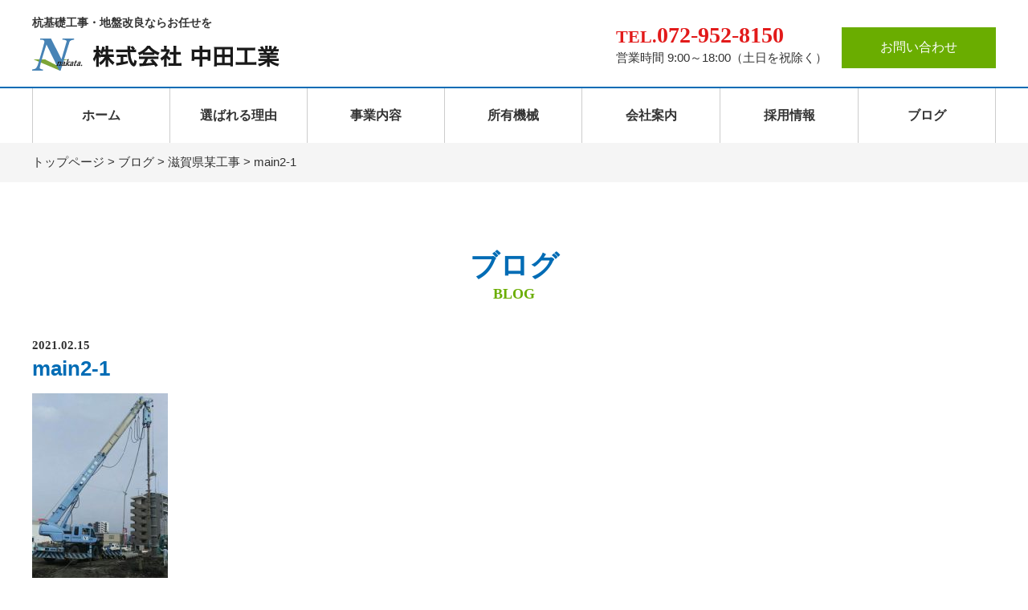

--- FILE ---
content_type: text/html; charset=UTF-8
request_url: https://nakatakogyo.com/2017/06/1361/main2-1-2/
body_size: 68342
content:
<!DOCTYPE html>
<html lang="ja">
<head>
	<meta charset="UTF-8">
	
	
		<!-- All in One SEO 4.2.7.1 - aioseo.com -->
		<title>main2-1 | 株式会社 中田工業</title>
		<meta name="robots" content="max-image-preview:large" />
		<link rel="canonical" href="https://nakatakogyo.com/2017/06/1361/main2-1-2/" />
		<meta name="generator" content="All in One SEO (AIOSEO) 4.2.7.1 " />
		<meta property="og:locale" content="ja_JP" />
		<meta property="og:site_name" content="株式会社 中田工業 | 杭基礎工事・地盤改良ならお任せを" />
		<meta property="og:type" content="article" />
		<meta property="og:title" content="main2-1 | 株式会社 中田工業" />
		<meta property="og:url" content="https://nakatakogyo.com/2017/06/1361/main2-1-2/" />
		<meta property="og:image" content="https://nakatakogyo.com/wp-content/uploads/2020/09/top_logo.png" />
		<meta property="og:image:secure_url" content="https://nakatakogyo.com/wp-content/uploads/2020/09/top_logo.png" />
		<meta property="article:published_time" content="2021-02-15T01:14:39+00:00" />
		<meta property="article:modified_time" content="2021-02-15T01:14:39+00:00" />
		<meta name="twitter:card" content="summary" />
		<meta name="twitter:title" content="main2-1 | 株式会社 中田工業" />
		<meta name="twitter:image" content="https://nakatakogyo.com/wp-content/uploads/2020/09/top_logo.png" />
		<script type="application/ld+json" class="aioseo-schema">
			{"@context":"https:\/\/schema.org","@graph":[{"@type":"BreadcrumbList","@id":"https:\/\/nakatakogyo.com\/2017\/06\/1361\/main2-1-2\/#breadcrumblist","itemListElement":[{"@type":"ListItem","@id":"https:\/\/nakatakogyo.com\/#listItem","position":1,"item":{"@type":"WebPage","@id":"https:\/\/nakatakogyo.com\/","name":"\u30db\u30fc\u30e0","description":"\u676d\u57fa\u790e\u5de5\u4e8b\u30fb\u5730\u76e4\u6539\u826f\u306a\u3089\u304a\u4efb\u305b\u3092","url":"https:\/\/nakatakogyo.com\/"},"nextItem":"https:\/\/nakatakogyo.com\/2017\/06\/1361\/main2-1-2\/#listItem"},{"@type":"ListItem","@id":"https:\/\/nakatakogyo.com\/2017\/06\/1361\/main2-1-2\/#listItem","position":2,"item":{"@type":"WebPage","@id":"https:\/\/nakatakogyo.com\/2017\/06\/1361\/main2-1-2\/","name":"main2-1","url":"https:\/\/nakatakogyo.com\/2017\/06\/1361\/main2-1-2\/"},"previousItem":"https:\/\/nakatakogyo.com\/#listItem"}]},{"@type":"ItemPage","@id":"https:\/\/nakatakogyo.com\/2017\/06\/1361\/main2-1-2\/#itempage","url":"https:\/\/nakatakogyo.com\/2017\/06\/1361\/main2-1-2\/","name":"main2-1 | \u682a\u5f0f\u4f1a\u793e \u4e2d\u7530\u5de5\u696d","inLanguage":"ja","isPartOf":{"@id":"https:\/\/nakatakogyo.com\/#website"},"breadcrumb":{"@id":"https:\/\/nakatakogyo.com\/2017\/06\/1361\/main2-1-2\/#breadcrumblist"},"author":"https:\/\/nakatakogyo.com\/author\/nkt_admin\/#author","creator":"https:\/\/nakatakogyo.com\/author\/nkt_admin\/#author","datePublished":"2021-02-15T01:14:39+09:00","dateModified":"2021-02-15T01:14:39+09:00"},{"@type":"Organization","@id":"https:\/\/nakatakogyo.com\/#organization","name":"\u682a\u5f0f\u4f1a\u793e \u4e2d\u7530\u5de5\u696d","url":"https:\/\/nakatakogyo.com\/","logo":{"@type":"ImageObject","url":"https:\/\/nakatakogyo.com\/wp-content\/uploads\/2020\/09\/top_logo.png","@id":"https:\/\/nakatakogyo.com\/#organizationLogo","width":308,"height":40},"image":{"@id":"https:\/\/nakatakogyo.com\/#organizationLogo"}},{"@type":"WebSite","@id":"https:\/\/nakatakogyo.com\/#website","url":"https:\/\/nakatakogyo.com\/","name":"\u682a\u5f0f\u4f1a\u793e \u4e2d\u7530\u5de5\u696d","description":"\u676d\u57fa\u790e\u5de5\u4e8b\u30fb\u5730\u76e4\u6539\u826f\u306a\u3089\u304a\u4efb\u305b\u3092","inLanguage":"ja","publisher":{"@id":"https:\/\/nakatakogyo.com\/#organization"}}]}
		</script>
		<!-- All in One SEO -->

<script type="text/javascript">
window._wpemojiSettings = {"baseUrl":"https:\/\/s.w.org\/images\/core\/emoji\/14.0.0\/72x72\/","ext":".png","svgUrl":"https:\/\/s.w.org\/images\/core\/emoji\/14.0.0\/svg\/","svgExt":".svg","source":{"concatemoji":"https:\/\/nakatakogyo.com\/wp-includes\/js\/wp-emoji-release.min.js?ver=6.1.9"}};
/*! This file is auto-generated */
!function(e,a,t){var n,r,o,i=a.createElement("canvas"),p=i.getContext&&i.getContext("2d");function s(e,t){var a=String.fromCharCode,e=(p.clearRect(0,0,i.width,i.height),p.fillText(a.apply(this,e),0,0),i.toDataURL());return p.clearRect(0,0,i.width,i.height),p.fillText(a.apply(this,t),0,0),e===i.toDataURL()}function c(e){var t=a.createElement("script");t.src=e,t.defer=t.type="text/javascript",a.getElementsByTagName("head")[0].appendChild(t)}for(o=Array("flag","emoji"),t.supports={everything:!0,everythingExceptFlag:!0},r=0;r<o.length;r++)t.supports[o[r]]=function(e){if(p&&p.fillText)switch(p.textBaseline="top",p.font="600 32px Arial",e){case"flag":return s([127987,65039,8205,9895,65039],[127987,65039,8203,9895,65039])?!1:!s([55356,56826,55356,56819],[55356,56826,8203,55356,56819])&&!s([55356,57332,56128,56423,56128,56418,56128,56421,56128,56430,56128,56423,56128,56447],[55356,57332,8203,56128,56423,8203,56128,56418,8203,56128,56421,8203,56128,56430,8203,56128,56423,8203,56128,56447]);case"emoji":return!s([129777,127995,8205,129778,127999],[129777,127995,8203,129778,127999])}return!1}(o[r]),t.supports.everything=t.supports.everything&&t.supports[o[r]],"flag"!==o[r]&&(t.supports.everythingExceptFlag=t.supports.everythingExceptFlag&&t.supports[o[r]]);t.supports.everythingExceptFlag=t.supports.everythingExceptFlag&&!t.supports.flag,t.DOMReady=!1,t.readyCallback=function(){t.DOMReady=!0},t.supports.everything||(n=function(){t.readyCallback()},a.addEventListener?(a.addEventListener("DOMContentLoaded",n,!1),e.addEventListener("load",n,!1)):(e.attachEvent("onload",n),a.attachEvent("onreadystatechange",function(){"complete"===a.readyState&&t.readyCallback()})),(e=t.source||{}).concatemoji?c(e.concatemoji):e.wpemoji&&e.twemoji&&(c(e.twemoji),c(e.wpemoji)))}(window,document,window._wpemojiSettings);
</script>
<style type="text/css">
img.wp-smiley,
img.emoji {
	display: inline !important;
	border: none !important;
	box-shadow: none !important;
	height: 1em !important;
	width: 1em !important;
	margin: 0 0.07em !important;
	vertical-align: -0.1em !important;
	background: none !important;
	padding: 0 !important;
}
</style>
	<link rel='stylesheet' id='wp-block-library-css' href='https://nakatakogyo.com/wp-includes/css/dist/block-library/style.min.css?ver=6.1.9' type='text/css' media='all' />
<link rel='stylesheet' id='classic-theme-styles-css' href='https://nakatakogyo.com/wp-includes/css/classic-themes.min.css?ver=1' type='text/css' media='all' />
<style id='global-styles-inline-css' type='text/css'>
body{--wp--preset--color--black: #000000;--wp--preset--color--cyan-bluish-gray: #abb8c3;--wp--preset--color--white: #ffffff;--wp--preset--color--pale-pink: #f78da7;--wp--preset--color--vivid-red: #cf2e2e;--wp--preset--color--luminous-vivid-orange: #ff6900;--wp--preset--color--luminous-vivid-amber: #fcb900;--wp--preset--color--light-green-cyan: #7bdcb5;--wp--preset--color--vivid-green-cyan: #00d084;--wp--preset--color--pale-cyan-blue: #8ed1fc;--wp--preset--color--vivid-cyan-blue: #0693e3;--wp--preset--color--vivid-purple: #9b51e0;--wp--preset--gradient--vivid-cyan-blue-to-vivid-purple: linear-gradient(135deg,rgba(6,147,227,1) 0%,rgb(155,81,224) 100%);--wp--preset--gradient--light-green-cyan-to-vivid-green-cyan: linear-gradient(135deg,rgb(122,220,180) 0%,rgb(0,208,130) 100%);--wp--preset--gradient--luminous-vivid-amber-to-luminous-vivid-orange: linear-gradient(135deg,rgba(252,185,0,1) 0%,rgba(255,105,0,1) 100%);--wp--preset--gradient--luminous-vivid-orange-to-vivid-red: linear-gradient(135deg,rgba(255,105,0,1) 0%,rgb(207,46,46) 100%);--wp--preset--gradient--very-light-gray-to-cyan-bluish-gray: linear-gradient(135deg,rgb(238,238,238) 0%,rgb(169,184,195) 100%);--wp--preset--gradient--cool-to-warm-spectrum: linear-gradient(135deg,rgb(74,234,220) 0%,rgb(151,120,209) 20%,rgb(207,42,186) 40%,rgb(238,44,130) 60%,rgb(251,105,98) 80%,rgb(254,248,76) 100%);--wp--preset--gradient--blush-light-purple: linear-gradient(135deg,rgb(255,206,236) 0%,rgb(152,150,240) 100%);--wp--preset--gradient--blush-bordeaux: linear-gradient(135deg,rgb(254,205,165) 0%,rgb(254,45,45) 50%,rgb(107,0,62) 100%);--wp--preset--gradient--luminous-dusk: linear-gradient(135deg,rgb(255,203,112) 0%,rgb(199,81,192) 50%,rgb(65,88,208) 100%);--wp--preset--gradient--pale-ocean: linear-gradient(135deg,rgb(255,245,203) 0%,rgb(182,227,212) 50%,rgb(51,167,181) 100%);--wp--preset--gradient--electric-grass: linear-gradient(135deg,rgb(202,248,128) 0%,rgb(113,206,126) 100%);--wp--preset--gradient--midnight: linear-gradient(135deg,rgb(2,3,129) 0%,rgb(40,116,252) 100%);--wp--preset--duotone--dark-grayscale: url('#wp-duotone-dark-grayscale');--wp--preset--duotone--grayscale: url('#wp-duotone-grayscale');--wp--preset--duotone--purple-yellow: url('#wp-duotone-purple-yellow');--wp--preset--duotone--blue-red: url('#wp-duotone-blue-red');--wp--preset--duotone--midnight: url('#wp-duotone-midnight');--wp--preset--duotone--magenta-yellow: url('#wp-duotone-magenta-yellow');--wp--preset--duotone--purple-green: url('#wp-duotone-purple-green');--wp--preset--duotone--blue-orange: url('#wp-duotone-blue-orange');--wp--preset--font-size--small: 13px;--wp--preset--font-size--medium: 20px;--wp--preset--font-size--large: 36px;--wp--preset--font-size--x-large: 42px;--wp--preset--spacing--20: 0.44rem;--wp--preset--spacing--30: 0.67rem;--wp--preset--spacing--40: 1rem;--wp--preset--spacing--50: 1.5rem;--wp--preset--spacing--60: 2.25rem;--wp--preset--spacing--70: 3.38rem;--wp--preset--spacing--80: 5.06rem;}:where(.is-layout-flex){gap: 0.5em;}body .is-layout-flow > .alignleft{float: left;margin-inline-start: 0;margin-inline-end: 2em;}body .is-layout-flow > .alignright{float: right;margin-inline-start: 2em;margin-inline-end: 0;}body .is-layout-flow > .aligncenter{margin-left: auto !important;margin-right: auto !important;}body .is-layout-constrained > .alignleft{float: left;margin-inline-start: 0;margin-inline-end: 2em;}body .is-layout-constrained > .alignright{float: right;margin-inline-start: 2em;margin-inline-end: 0;}body .is-layout-constrained > .aligncenter{margin-left: auto !important;margin-right: auto !important;}body .is-layout-constrained > :where(:not(.alignleft):not(.alignright):not(.alignfull)){max-width: var(--wp--style--global--content-size);margin-left: auto !important;margin-right: auto !important;}body .is-layout-constrained > .alignwide{max-width: var(--wp--style--global--wide-size);}body .is-layout-flex{display: flex;}body .is-layout-flex{flex-wrap: wrap;align-items: center;}body .is-layout-flex > *{margin: 0;}:where(.wp-block-columns.is-layout-flex){gap: 2em;}.has-black-color{color: var(--wp--preset--color--black) !important;}.has-cyan-bluish-gray-color{color: var(--wp--preset--color--cyan-bluish-gray) !important;}.has-white-color{color: var(--wp--preset--color--white) !important;}.has-pale-pink-color{color: var(--wp--preset--color--pale-pink) !important;}.has-vivid-red-color{color: var(--wp--preset--color--vivid-red) !important;}.has-luminous-vivid-orange-color{color: var(--wp--preset--color--luminous-vivid-orange) !important;}.has-luminous-vivid-amber-color{color: var(--wp--preset--color--luminous-vivid-amber) !important;}.has-light-green-cyan-color{color: var(--wp--preset--color--light-green-cyan) !important;}.has-vivid-green-cyan-color{color: var(--wp--preset--color--vivid-green-cyan) !important;}.has-pale-cyan-blue-color{color: var(--wp--preset--color--pale-cyan-blue) !important;}.has-vivid-cyan-blue-color{color: var(--wp--preset--color--vivid-cyan-blue) !important;}.has-vivid-purple-color{color: var(--wp--preset--color--vivid-purple) !important;}.has-black-background-color{background-color: var(--wp--preset--color--black) !important;}.has-cyan-bluish-gray-background-color{background-color: var(--wp--preset--color--cyan-bluish-gray) !important;}.has-white-background-color{background-color: var(--wp--preset--color--white) !important;}.has-pale-pink-background-color{background-color: var(--wp--preset--color--pale-pink) !important;}.has-vivid-red-background-color{background-color: var(--wp--preset--color--vivid-red) !important;}.has-luminous-vivid-orange-background-color{background-color: var(--wp--preset--color--luminous-vivid-orange) !important;}.has-luminous-vivid-amber-background-color{background-color: var(--wp--preset--color--luminous-vivid-amber) !important;}.has-light-green-cyan-background-color{background-color: var(--wp--preset--color--light-green-cyan) !important;}.has-vivid-green-cyan-background-color{background-color: var(--wp--preset--color--vivid-green-cyan) !important;}.has-pale-cyan-blue-background-color{background-color: var(--wp--preset--color--pale-cyan-blue) !important;}.has-vivid-cyan-blue-background-color{background-color: var(--wp--preset--color--vivid-cyan-blue) !important;}.has-vivid-purple-background-color{background-color: var(--wp--preset--color--vivid-purple) !important;}.has-black-border-color{border-color: var(--wp--preset--color--black) !important;}.has-cyan-bluish-gray-border-color{border-color: var(--wp--preset--color--cyan-bluish-gray) !important;}.has-white-border-color{border-color: var(--wp--preset--color--white) !important;}.has-pale-pink-border-color{border-color: var(--wp--preset--color--pale-pink) !important;}.has-vivid-red-border-color{border-color: var(--wp--preset--color--vivid-red) !important;}.has-luminous-vivid-orange-border-color{border-color: var(--wp--preset--color--luminous-vivid-orange) !important;}.has-luminous-vivid-amber-border-color{border-color: var(--wp--preset--color--luminous-vivid-amber) !important;}.has-light-green-cyan-border-color{border-color: var(--wp--preset--color--light-green-cyan) !important;}.has-vivid-green-cyan-border-color{border-color: var(--wp--preset--color--vivid-green-cyan) !important;}.has-pale-cyan-blue-border-color{border-color: var(--wp--preset--color--pale-cyan-blue) !important;}.has-vivid-cyan-blue-border-color{border-color: var(--wp--preset--color--vivid-cyan-blue) !important;}.has-vivid-purple-border-color{border-color: var(--wp--preset--color--vivid-purple) !important;}.has-vivid-cyan-blue-to-vivid-purple-gradient-background{background: var(--wp--preset--gradient--vivid-cyan-blue-to-vivid-purple) !important;}.has-light-green-cyan-to-vivid-green-cyan-gradient-background{background: var(--wp--preset--gradient--light-green-cyan-to-vivid-green-cyan) !important;}.has-luminous-vivid-amber-to-luminous-vivid-orange-gradient-background{background: var(--wp--preset--gradient--luminous-vivid-amber-to-luminous-vivid-orange) !important;}.has-luminous-vivid-orange-to-vivid-red-gradient-background{background: var(--wp--preset--gradient--luminous-vivid-orange-to-vivid-red) !important;}.has-very-light-gray-to-cyan-bluish-gray-gradient-background{background: var(--wp--preset--gradient--very-light-gray-to-cyan-bluish-gray) !important;}.has-cool-to-warm-spectrum-gradient-background{background: var(--wp--preset--gradient--cool-to-warm-spectrum) !important;}.has-blush-light-purple-gradient-background{background: var(--wp--preset--gradient--blush-light-purple) !important;}.has-blush-bordeaux-gradient-background{background: var(--wp--preset--gradient--blush-bordeaux) !important;}.has-luminous-dusk-gradient-background{background: var(--wp--preset--gradient--luminous-dusk) !important;}.has-pale-ocean-gradient-background{background: var(--wp--preset--gradient--pale-ocean) !important;}.has-electric-grass-gradient-background{background: var(--wp--preset--gradient--electric-grass) !important;}.has-midnight-gradient-background{background: var(--wp--preset--gradient--midnight) !important;}.has-small-font-size{font-size: var(--wp--preset--font-size--small) !important;}.has-medium-font-size{font-size: var(--wp--preset--font-size--medium) !important;}.has-large-font-size{font-size: var(--wp--preset--font-size--large) !important;}.has-x-large-font-size{font-size: var(--wp--preset--font-size--x-large) !important;}
.wp-block-navigation a:where(:not(.wp-element-button)){color: inherit;}
:where(.wp-block-columns.is-layout-flex){gap: 2em;}
.wp-block-pullquote{font-size: 1.5em;line-height: 1.6;}
</style>
<link rel='stylesheet' id='responsive-lightbox-nivo-css' href='https://nakatakogyo.com/wp-content/plugins/responsive-lightbox/assets/nivo/nivo-lightbox.min.css?ver=2.4.2' type='text/css' media='all' />
<link rel='stylesheet' id='responsive-lightbox-nivo-default-css' href='https://nakatakogyo.com/wp-content/plugins/responsive-lightbox/assets/nivo/themes/default/default.css?ver=2.4.2' type='text/css' media='all' />
<link rel='stylesheet' id='wp-pagenavi-css' href='https://nakatakogyo.com/wp-content/plugins/wp-pagenavi/pagenavi-css.css?ver=2.70' type='text/css' media='all' />
<link rel='stylesheet' id='style-base-css' href='https://nakatakogyo.com/wp-content/themes/kous/style.css?ver=6.1.9' type='text/css' media='all' />
<link rel='stylesheet' id='style-pure-css' href='https://nakatakogyo.com/wp-content/themes/kous/css/pure-min.css?ver=6.1.9' type='text/css' media='all' />
<link rel='stylesheet' id='style-font-css' href='https://nakatakogyo.com/wp-content/themes/kous/css/font-awesome.min.css?ver=6.1.9' type='text/css' media='all' />
<link rel='stylesheet' id='style-common-css' href='https://nakatakogyo.com/wp-content/themes/kous/css/add/common.css?ver=6.1.9' type='text/css' media='all' />
<link rel='stylesheet' id='style-page-css' href='https://nakatakogyo.com/wp-content/themes/kous/css/add/page.css?ver=6.1.9' type='text/css' media='all' />
<link rel='stylesheet' id='style-pc-css' href='https://nakatakogyo.com/wp-content/themes/kous/css/add/pc.css?ver=6.1.9' type='text/css' media='all' />
<link rel='stylesheet' id='sitemaker-page-css' href='https://nakatakogyo.com/wp-content/plugins/sitemaker/css/sitemaker-page.css?ver=1599613055' type='text/css' media='all' />
<script type='text/javascript' src='https://nakatakogyo.com/wp-includes/js/jquery/jquery.min.js?ver=3.6.1' id='jquery-core-js'></script>
<script type='text/javascript' src='https://nakatakogyo.com/wp-includes/js/jquery/jquery-migrate.min.js?ver=3.3.2' id='jquery-migrate-js'></script>
<script type='text/javascript' src='https://nakatakogyo.com/wp-content/plugins/responsive-lightbox/assets/nivo/nivo-lightbox.min.js?ver=2.4.2' id='responsive-lightbox-nivo-js'></script>
<script type='text/javascript' src='https://nakatakogyo.com/wp-includes/js/underscore.min.js?ver=1.13.4' id='underscore-js'></script>
<script type='text/javascript' src='https://nakatakogyo.com/wp-content/plugins/responsive-lightbox/assets/infinitescroll/infinite-scroll.pkgd.min.js?ver=6.1.9' id='responsive-lightbox-infinite-scroll-js'></script>
<script type='text/javascript' id='responsive-lightbox-js-extra'>
/* <![CDATA[ */
var rlArgs = {"script":"nivo","selector":"lightbox","customEvents":"","activeGalleries":"1","effect":"fade","clickOverlayToClose":"1","keyboardNav":"1","errorMessage":"The requested content cannot be loaded. Please try again later.","woocommerce_gallery":"0","ajaxurl":"https:\/\/nakatakogyo.com\/wp-admin\/admin-ajax.php","nonce":"e45f962bf3","preview":"false","postId":"1423","scriptExtension":""};
/* ]]> */
</script>
<script type='text/javascript' src='https://nakatakogyo.com/wp-content/plugins/responsive-lightbox/js/front.js?ver=2.4.2' id='responsive-lightbox-js'></script>
<script type='text/javascript' src='https://nakatakogyo.com/wp-content/themes/kous/js/jquery-1.12.0.min.js?ver=6.1.9' id='script-jquery-js'></script>
<script type='text/javascript' src='https://nakatakogyo.com/wp-content/themes/kous/js/common.js?ver=6.1.9' id='script-common-js'></script>
<link rel="https://api.w.org/" href="https://nakatakogyo.com/wp-json/" /><link rel="alternate" type="application/json" href="https://nakatakogyo.com/wp-json/wp/v2/media/1423" /><link rel="EditURI" type="application/rsd+xml" title="RSD" href="https://nakatakogyo.com/xmlrpc.php?rsd" />
<link rel="wlwmanifest" type="application/wlwmanifest+xml" href="https://nakatakogyo.com/wp-includes/wlwmanifest.xml" />
<meta name="generator" content="WordPress 6.1.9" />
<link rel='shortlink' href='https://nakatakogyo.com/?p=1423' />
<link rel="alternate" type="application/json+oembed" href="https://nakatakogyo.com/wp-json/oembed/1.0/embed?url=https%3A%2F%2Fnakatakogyo.com%2F2017%2F06%2F1361%2Fmain2-1-2%2F" />
<link rel="alternate" type="text/xml+oembed" href="https://nakatakogyo.com/wp-json/oembed/1.0/embed?url=https%3A%2F%2Fnakatakogyo.com%2F2017%2F06%2F1361%2Fmain2-1-2%2F&#038;format=xml" />

    <meta http-equiv="X-UA-Compatible" content="IE=edge">

    <meta name="viewport" content="width=device-width, initial-scale=1">

    <!--[if lte IE 8]>

        <link rel="stylesheet" href="https://unpkg.com/purecss@1.0.0/build/grids-responsive-old-ie-min.css">

    <![endif]-->

    <!--[if gt IE 8]><!-->

        <link rel="stylesheet" href="https://unpkg.com/purecss@1.0.0/build/grids-responsive-min.css">

    <!--<![endif]-->


<script>
  (function(i,s,o,g,r,a,m){i['GoogleAnalyticsObject']=r;i[r]=i[r]||function(){
  (i[r].q=i[r].q||[]).push(arguments)},i[r].l=1*new Date();a=s.createElement(o),
  m=s.getElementsByTagName(o)[0];a.async=1;a.src=g;m.parentNode.insertBefore(a,m)
  })(window,document,'script','https://www.google-analytics.com/analytics.js','ga');

  ga('create', 'UA-81182861-1', 'auto');
  ga('send', 'pageview');

</script>
<link rel="icon" href="https://nakatakogyo.com/wp-content/uploads/2020/11/cropped-favicon-32x32.png" sizes="32x32" />
<link rel="icon" href="https://nakatakogyo.com/wp-content/uploads/2020/11/cropped-favicon-192x192.png" sizes="192x192" />
<link rel="apple-touch-icon" href="https://nakatakogyo.com/wp-content/uploads/2020/11/cropped-favicon-180x180.png" />
<meta name="msapplication-TileImage" content="https://nakatakogyo.com/wp-content/uploads/2020/11/cropped-favicon-270x270.png" />
		<style type="text/css" id="wp-custom-css">
			/*******全体 ここから********/

/* 828px時のheaderのmargin止め */
#header {
    margin-top: 0 !important;
}

#pageVisual {
    position: relative;
    height: 0;
    padding-top: 18.75%;
}

/* #pageVisual::before{
    display: flex;
    align-items: center;
    position: absolute;
    content: "選ばれる理由";
    top: 50%;
    left: 30%;
    transform: translate(-50%, -50%);
    font-size: 2rem;
    font-weight: bold;
    background: url(http://nakatakogyo.com/wp-content/uploads/2020/11/cropped-favicon.png)no-repeat;
    background-position: 0 5%;
    background-size: 15%;
    max-width: 100%;
    max-height: 100%;
    width: 50%;
    height: 100%;
    text-shadow: 1px 1px 10px #fff,-1px -1px 10px #fff;
} */

/* #pageVisual::before{
    display: flex;
    align-items: center;
    position: absolute;
    content: "選ばれる理由";
    top: 50%;
    left: 0;
    transform: translateY(-50%);
    font-size: 2rem;
    font-weight: bold;
    background: url(http://nakatakogyo.com/wp-content/uploads/2020/11/cropped-favicon.png)no-repeat;
    background-position: 0 5%;
    background-size: 20%;
    max-width: 500px;
    max-height: 100%;
    width: 50%;
    height: 100%;
    text-shadow: 1px 1px 10px #fff,-1px -1px 10px #fff;
    background-color: #006cb5;
    text-align: center;
} */

    {}

/* ここまで */

/* h1（見出し）ここから */
#main h1 {
    display: block;
    font-size: 3.6rem;
    text-align: center;
    /*  margin-bottom: 70px; */
    color: #006cb5;
}

#main h1 small {
    display: block;
    font-size: 1.8rem;
    color: #6aad00;
    font-weight: bold;
    text-transform: uppercase;
    margin-bottom: 40px;
    font-family: "游ゴシック";
}

/* h1（見出し）ここまで */

/* h2見出し（トップ以外）ここから*/


#main h2.title1 {
    font-size: 2.3rem;
    border-bottom: solid #006cb5;
    padding-bottom: 5px;
}

/* 子ページh2見出し */
/* #message #main h2:first-of-type,
#outline #main h2:first-of-type,
#access #main h2:first-of-type,
#personality #main h2:first-of-type,
#staff #main h2:first-of-type,
#requirements #main h2:first-of-type,
#entry h2:first-of-type{
    font-size: 2.2rem;
    border-bottom:solid #006cb5;
    padding-bottom:10px;
} */


/* カテゴリー */
.sm_pagemenu1 {
    background: #d9ecf9;
}

.sm_pagemenu1 li.on {
    color: #006cb5;
}

@media (min-width: 769px) {

    #message .sm_pagemenu1,
    #outline .sm_pagemenu1,
    #access .sm_pagemenu1 {
        padding: 1.5rem;
    }

    #message .sm_pagemenu1 li:first-of-type,
    #outline .sm_pagemenu1 li:first-of-type,
    #access .sm_pagemenu1 li:first-of-type {
        padding: .1rem 2rem .1rem 4rem;
    }

    #message .sm_pagemenu1 li:nth-of-type(2),
    #outline .sm_pagemenu1 li:nth-of-type(2),
    #access .sm_pagemenu1 li:nth-of-type(2) {
        padding: .1rem 2.3rem;
    }

    #message .sm_pagemenu1 li:nth-of-type(3),
    #outline .sm_pagemenu1 li:nth-of-type(3),
    #access .sm_pagemenu1 li:nth-of-type(3) {
        padding: .1rem 2rem;
    }
}


/* 画像の余白消し */
figure {
    margin-left: 0;
    margin-right: 0;
    margin-top: 0;
}

/* gNavi設定 */
/* gNaviお問い合わせ設定 */
#gNavi ul li:last-of-type {
    display: none;
}

#gNavi ul li:nth-of-type(7) {
    border-right: 1px solid #cccccc;
}

/* gNavi太字 */
#gNavi ul li,
.menu-footermenu-container {
    font-weight: bold;
}

/* gNavi点線消し */
@media(max-width:828px) {
    #gNavi ul li:last-of-type {
        border: none;
        display: block;
    }
}

/*左右動くバナー直し*/
#topSlide {
    width: 100%;
}

#pageVisual {
    width: 100%;
}

/* ヘッダーフッター */
#header .wrap1 ul li:first-of-type,
#footer .wrap2 .inner2 ul li:first-of-type {
    font-size: 2.8rem;
    line-height: 1;
}

#header .wrap1 ul li:first-of-type small,
#footer .wrap2 .inner2 ul li:first-of-type small {
    font-size: 2.2rem;
}

#header .wrap1 ul li:first-of-type,
#footer .wrap2 .inner2 ul li:first-of-type {
    font-weight: bold;
    font-family: "游ゴシック";
    color: #e21a1a;
}

#gNavi,
#footer {
    border-top: solid 2px #006cb5;
}

/* 全ページのコンタクトブロック */
/* パソコン版の時 */
@media(min-width: 829px) {
    .contact-block {
        max-width: 870px;
        width: 100%;
        padding: 0;
        margin: auto;
    }

    #home #main .contact-block {
        max-width: 870px;
        width: 100%;
    }

    .contact-block h3 {
        font-size: 2.4rem;
        line-height: 1;
        margin: 3.1rem 4rem 2.4rem;
    }

    .contact-block .number {
        font-size: 3.8rem;
        line-height: 1;
        margin-left: 1rem;
    }

    .contact-block .number+p {
        margin-left: 4rem;
        font-size: 1.5rem;
    }

    .contact-block .wp-block-column:not(:first-child) {
        margin-left: 4.2rem;
        text-align: right;
    }

    .contact-block .wp-block-columns {
        margin: 0 4rem 1.7rem 4.1rem;
    }

    .contact-block .contact-img a {
        margin-left: auto;
    }
}

/* ここまで  */

/* タブレット版の時 */
@media(max-width: 828px) {
    .contact-block {
        padding: 1rem;
    }

    #home #main .contact-block {
        margin-left: 15px;
        margin-right: 15px;
    }

    .contact-block .number {
        font-size: 3.8rem;
    }

    .contact-block .number+p {
        font-size: 1.5rem;
        margin-left: 2rem;
        margin-bottom: 1rem;
    }

    .contact-block .number,
    .contact-block .number+p {
        text-align: center;
    }

    .contact-block h3 {
        font-size: 2.4rem;
        margin-bottom: 1rem;
    }

    .contact-block .wp-block-columns {
        margin: 0;
    }

    .contact-block .contact-img a {
        margin: auto;
    }
}

/* ここまで  */

/* スマホ版の時 */
@media(max-width: 375px) {
    .contact-block h3 {
        font-size: 2rem;
    }

    .contact-block .wp-block-column+.wp-block-column {
        margin-top: 0;
    }

    .contact-block h3,
    .contact-block .number+p {
        margin-bottom: 1rem;
    }
}

/* ここまで  */

/* 全体的な設定 */
.contact-block {
    border: #dddddd solid 2px;
    font-family: "游ゴシック";
}

.contact-block .number {
    color: #e21a1a;
    font-size: 3.8rem;
    line-height: 1;
}

.contact-block .number:before {
    content: url(http://nakatakogyo.com/wp-content/uploads/2020/09/tel_img.png);
    margin-right: .8rem;
}

.contact-block .wp-block-columns .wp-block-column {
    padding: 0 !important;
}

.contact-block .contact-img img {
    height: auto;
}

.contact-block .contact-img a {
    width: fit-content;
}

/* ここまで  */

/*コンタクトブロックここまで*/
/********全体 ここまで********/



/********トップ ここから********/
#home #main .recruit-img img {
    width: 100%;
    height: auto;
}

#home #main .has-2-columns img {
    height: auto;
}

#home #main h2 {
    font-size: 2.6rem;
}

#home #main h2.has-text-color.has-text-align-center {
    font-size: 3em;
}

#home #main h2+p strong {
    font-family: "游ゴシック";
    font-size: 1.8rem;
}

#home #main .has-2-columns h2+p {
    margin-bottom: 1.3rem;
}

#home #main .has-2-columns h2 {
    font-size: 3.4rem;
    line-height: 1;
    margin-bottom: 1.3rem;
}

#home #main .has-2-columns h3 {
    font-size: 2.6rem;
    margin-bottom: 1rem;
}

#home #main h3 a {
    text-decoration: none;
    color: #333333;
}

#home #main .wp-block-columns .wp-block-column {
    padding: 0 0px 30px;
}


#home #main .wp-block-columns.has-4-columns .wp-block-column h3 {
    margin-top: 20px;
    margin-bottom: 20px;
}


/* トップのボタン */
#home #main .wp-block-button__link {
    padding: 1.2rem 3.8rem;
    font-size: 1.6rem;
}

#home #main .wp-block-columns .wp-block-button__link {
    padding: 1.2rem 6.2rem;
}

/* トップのボタンここまで */


/* トップのお知らせ */
#home #main h2.has-text-align-left.container {
    font-size: 3rem;
    border-bottom: 2px solid #0871b7;
    padding: 0 0 5px;
    margin-bottom: 0;
    max-width: 1200px;
    width: calc(100% - 30px);
    background: none;
}

#home #main h2.has-text-align-left.container span {
    font-family: "游ゴシック";
    position: relative;
    bottom: .3rem;
    margin-left: 1.5rem;
}

#home #main .wp-block-latest-posts__post-date {
    font-weight: bold;
    font-family: "游ゴシック";
    color: #006cb5;
}

/********トップ ここまで********/

/********strength ここから********/
#strength #main img {
    height: auto;
}

#strength #main .wp-block-columns h3 {
    font-size: 2.1rem;
    color: #006cb5;
}

#strength #main figure {
    margin-top: 1.1rem;
}

/********strength ここまで********/

/********business ここから********/
#business #main h1+p {
    font-weight: bold;
    margin-bottom: 40px;
    font-size: 2rem;
}

#business #main ul {
    display: flex;
    margin: 0 auto 70px;
    flex-basis: 100%;
    max-width: 100%;
}

#business #main ul li {
    flex-basis: 20%;
    max-width: 20%;
    background: #e21a1a;
    padding: 20px 0px;
    color: #fff;
    font-weight: bold;
    margin: 0 12.5px;
    font-size: 2rem;
    text-align: center;
}

@media screen and (max-width: 828px) {
    #business #main ul {
        display: block;
        margin: 0;
        margin-bottom: 40px;
    }

    #business #main ul li {
        padding: 10px 0px;
        margin: 0;
        margin: 20px 0;
        max-width: 100%;
    }
}

#business #main h2:not(.title1) {
    font-size: 2.2rem;
    color: #ffffff;
    background: #6aad00;
    padding: .2rem 1.7rem;
    font-family: "游ゴシック";
}

#business #main h3:not(.has-text-align-center) {
    font-size: 2.2rem;
    color: #006cb5;
}

#business #main h4 {
    font-size: 2rem;
    color: #6aad00;
}

#business #main h5 {
    font-size: 1.8rem;
    font-family: "游ゴシック";
    line-height: 2.5;
}

#business #main p {
    margin-bottom: 1.3rem;
    font-family: "游ゴシック";
}

#business #main .works-img img {
    width: 100%;
    height: auto;
}

#business #main .pdf {
    font-weight: bold;
}

#business #main .pdf a {
    color: #006cb5;
}

#business #main .pdf:before {
    top: 1rem;
    margin-right: 1.4rem;
}

/********business ここまで********/

/********equipment ここから********/
/*#equipment #main a {
    text-decoration: none;
}

#equipment #main h3:not(.has-text-align-center) {
    font-size: 2.1rem;
    color: #6aad00;
    margin-bottom: 1rem;
}

#equipment #main .has-5-columns p {
    text-align: center;
}

#equipment #main .has-5-columns {
    margin-bottom: 4rem;
}

#equipment #main .has-5-columns .pdf {
    margin-top: 2rem;
}

#equipment #main .has-5-columns .differ {
    margin-top: 3.2rem;
}

#equipment #main .pdf:before {
    top: 1rem;
    margin-right: .9rem;
}

#equipment #main table {
    width: 100%;
}

#equipment #main table th,
#equipment #main table td {
    width: 33%;
    padding-top: 1.2rem;
    padding-bottom: 1.2rem;
}

#equipment #main table th {
    background: #7fb5da;
    color: #ffffff;
    font-weight: bold;
}

#equipment #main table td {
    background: #f7f7f7;
}

#equipment #main table th,
#equipment #main table td {
    border: solid 5px #fff;
    text-align: center;
    vertical-align: top;
    font-family: "游ゴシック";
}

/*テーブルの左右のborder消し*/
/*#equipment #main table th {
    border-left: none;
}

#equipment #main table td {
    border-right: none;
}*/

/********equipment ここまで********/

/********equipment ここから********/
#equipment #main a {
    text-decoration: none;
}

#equipment #main h3:not(.has-text-align-center) {
    font-size: 2.1rem;
    color: #6aad00;
    margin-bottom: 1rem;
}

#equipment #main .has-5-columns p {
    text-align: center;
}

#equipment #main .has-5-columns {
    margin-bottom: 4rem;
}

#equipment #main .has-5-columns .pdf {
    margin-top: 2rem;
}

#equipment #main .has-5-columns .differ {
    margin-top: 3.2rem;
}

#equipment #main table tr td a::before {
    top: 1rem;
    margin-right: .9rem;
}

#equipment #main table tr td a::before {
    content: url(http://nakatakogyo.com/wp-content/uploads/2020/09/pdf.png);
    position: relative;
}

#equipment #main table {
    width: 100%;
    table-layout: fixed;
}

/* #equipment #main table tr {
    display: table-row;
} */


#equipment #main table th,
#equipment #main table td {
    /*     width: 33.3%; */
    padding-top: 1.2rem;
    padding-bottom: 1.2rem;
    font-size: 1.8rem;
}

#equipment #main table th {
    background: #7fb5da;
    color: #ffffff;
    font-weight: bold;
}

#equipment #main table td {
    background: #f7f7f7;
}

#equipment #main table th,
#equipment #main table td {
    border: solid 5px #fff;
    text-align: center;
    vertical-align: top;
    font-family: "游ゴシック";
}

#equipment #main table th,
#equipment #main table td {
    vertical-align: middle;
}

@media screen and (max-width:828px) {

    /*     #equipment #main table th,
    #equipment #main table td {
        min-width: 200px;
    } */

    #equipment #main table th,
    #equipment #main table td {
        width: 100%;
        display: block;
        box-sizing: border-box;

    }
}

/*テーブルの左右のborder消し*/
#equipment #main table th {
    border-left: none;
}

#equipment #main table td {
    border-right: none;
}

/********equipment ここまで********/

/********お知らせ ここから********/
/* お知らせ一覧タイトル */
#news .section01 h2 {
    color: #006cb5;
    /* 各サイト変更箇所 */
    font-size: 2.6rem;
}

/* お知らせ一覧ボタン */
#news .section01 .inner01 a.btn1 {
    background: #6aad00;
    /* 各サイト変更箇所 */
    color: #fff;
    /* 各サイト変更箇所 */
    margin-top: 2em;
}

/* お知らせ一覧日付 */
#news .section01 .date {
    color: #333333;
    font-weight: bold;
    font-family: "游ゴシック";
    font-size: 1.5rem;
    margin-bottom: 0;
}

/********お知らせ ここまで********/

/********会社概要 ここから********/
#outline #main table {
    width: 100%;
}

#outline #main table th {
    background: #7fb5da;
    font-weight: bold;
    width: 20.9%;
    text-align: center;
    color: #ffffff;
}

#outline #main table th,
#outline #main table td {
    border: solid 3px #fff;
    padding: 12px 0;
    vertical-align: top;
    font-family: "游ゴシック";
}

#outline #main table td {
    background: #f5f5f5;
    padding: 12px 25px;
}

/*テーブルの左右のborder消し*/
#outline #main table th {
    border-left: none;
}

#outline #main table td {
    border-right: none;
}

#outline #main h3:not(.has-text-align-center) {
    font-size: 1.8rem;
    color: #006cb5;
    line-height: 2;
}

#outline #main p {
    font-family: "游ゴシック";
}

/********会社概要 ここまで********/

/* 採用情報ここから */

/* ボタン */
.wp-block-button__link {
    background: #6aad00;
    font-weight: bold;
}

#thanks .wp-block-button__link,
#submit .wp-block-button__link{
	    width: 200px;
    	padding: 10px 0;
    	font-size: 1.6rem;
}

/* 求める人物像 */
p.personality {
    color: #006cb5;
    font-weight: bold;
    font-size: 2.1rem;
}

#personality #main img {
    height: auto;
}

/********募集要項 ここから********/

#requirements #main table {
    width: 100%;
}

#requirements #main table th {
    background: #7fb5da;
    font-weight: bold;
    color: #fff;
    /*  text-align:center; */
    width: 17%;
}

#requirements #main table td {
    background: #f5f5f5;
}

#requirements #main table th {
    border: solid 3px #fff;
}

#requirements #main table td {
    border: solid 3px #fff;
    padding: 10px 0 10px 25px;
    vertical-align: top;
}

/********募集要項 ここまで********/

/* 先輩スタッフの声 */
h2.staff {
    color: #fff;
    background: #6aad00;
    padding: 10px;
    padding-left: 20px;
}

p.staff {
    color: #006cb5;
    font-size: 2.1rem;
    font-weight: bold;
}

/* 採用情報ここまで */
/***プライバシーポリシー ここから***/
#privacy-policy #main li {
    list-style-type: disc;
    margin-left: 20px;
}

#privacy-policy #main h3 {
    color: #333;
}


/***プライバシーポリシー ここまで***/



/***** メールフォーム *****/
/* contact・entry form(フォーム) */
.wp-block-group.contact.container.lazy-show {
    border: 2px solid #ccc;
    padding: 30px 0;
}

#entry #main .check-agree a,
#contact #main .check-agree a {
    text-decoration: none;
}

/* #contact table{
    margin-bottom:0!important;
} */

#contact #main p.has-text-align-center:nth-of-type(1) {
    font-size: 2.2rem;
}

#contact #main p.has-text-align-center:nth-of-type(2) {
    font-size: 3.6rem;
    font-weight: bold;
    color: #e21a1a;
    font-family: "游ゴシック";
}

#contact #main p.has-text-align-center:nth-of-type(3) {
    font-size: 1.6rem;
    font-family: "游ゴシック";
}

#contact #main p:nth-of-type(4) {
    font-weight: bold;
    font-size: 22px;
}

#contact #main .agree-wrap {
    margin-top: 0 !important;
    padding: 20px;
    background-color: #fff;
}

#contact #main .agree-wrap .button1 {
    padding-top: 15px;
}

/* #contact #main div.check-agree.text-center a{
    text-decoration: none;
    color: #333333;
    font-weight: bold;
} */

#contact table th {
    min-width: 250px;
    background: #7fb5da !important;
    color: #fff;
}

#contact #main p.time {
    text-align: center;
    font-size: 22px;
    background-color: #f5f5f5;
}

#contact #main p.time bold {
    font-weight: bold;
}

#contact #main p.time span {
    font-size: 28px;
    color: #031f88;
    font-weight: bold;
}

#contact #main p.time small {
    font-weight: normal;
    color: #333333;
}

#contact table table th {
    font-weight: normal;
    min-width: 190px;
    vertical-align: middle;
    background: #f5f5f5 !important;
    color: #333;
}

#contact input[type=submit],
#contact .btnWrap01 a,
#contact .fm-modoru {
    border-radius: 0;
    background: #6aad00;
}

#confirm .check-agree,
#check .check-agree {
    display: none;
    font-size: 1.6rem;
    background: #f9f9f9;
    margin: 20px 0 40px;
    padding: 10px;
    box-sizing: border-box;
}

#entry #main table th,
#check #main table th,
#confirm #main table th {
    background: #7fb5da;
    color: #fff;
}

#entry table th span,
#check table th span,
#confirm table th span {
    color: red;
}

#entry table th,
#entry table td,
#check table th,
#check table td,
#contact table th,
#contact table td,
#confirm table th,
#confirm table td {
	min-width:250px;
    padding: 15px;
    font-size: 1.6rem;
    text-align: left;
    border: solid 3px #fff;
    background: #f5f5f5;
}

.text-center {
    font-size: 1.6rem;
}

#entry table td input[type=text],
#entry table td input[type=email],
#entry table td input[type=tel],
#entry table td input[name=address],
#check table td input[type=text],
#check table td input[type=email],
#check table td input[type=tel] {
    max-width: 500px;
		width: 100%;
    padding: 10px;
    box-sizing: border-box;
}

#contact table td textarea,
#confirm table td textarea,
#entry table td textarea,
#check table td textarea {
    width: 100%;
    max-width: 900px;
}

#contact table td input[type=text],
#contact table td input[type=email],
#contact table td input[type=tel] {
    max-width: 500px;
    width: 100%;
    padding: 10px;
}

#contact table td input.var02{
	max-width:4em;
}

#entry table td input.var02,
#check table td input.var02 {
    width: 4em;
    max-width: 100%;
}

#entry table,
#check table,
#confirm table {
    width: 100%;
    margin-bottom: 65px;
    margin-top: 20px;
}

#contact table td .error,
#entry table td .error {
    background: pink;
    display: block;
    padding: 10px;
		margin-top: 5px;
}

#entry .agree-wrap {
    font-size: 1.6rem;
    background: #f9f9f9;
    margin: 20px 0 65px;
    padding: 10px;
    box-sizing: border-box;
}

.mw_wp_form .error{
		background: pink;
    padding: 10px;
}

/* 住所テーブル */
#check table table th,
#confirm table table th,
#entry table table th {
    font-weight: normal;
    min-width: 190px;
    vertical-align: middle;
    background: #f5f5f5 !important;
}

#confirm table table th,
#confirm table table td,
#check table table th,
#check table table td {
    border: none;
    color: #333 !important
}

#entry table table th,
#entry table table td {
    background: none;
    border: none;
    color: #333 !important
}

/* フォームのボタン */
#entry input[type=submit],
#entry .btnWrap01 a,
#entry .fm-modoru,
#check input[type=submit],
#check .btnWrap01 a,
#confirm input[type=submit],
#confirm .btnWrap01 a {
    appearance: none;
    border: none;
    width: 300px;
    height: 65px;
    line-height: 65px;
    color: #fff;
    border-radius: 35px;
    border-radius: 0;
    background: #6aad00;
    display: block;
    margin: 20px auto;
    font-size: 1.6rem;
    font-weight: bold;
    text-align: center;
    text-decoration: none;
}

/*確認画面ボタン（内容の修正ボタン）*/
#check .fm-modoru,
#confirm .fm-modoru {
    appearance: none;
    border: none;
    width: 300px;
    height: 65px;
    line-height: 65px;
    color: #fff;
    border-radius: 35px;
    border-radius: 0;
    background: #bebebe;
    display: block;
    margin: 0 auto;
    font-size: 1.6rem;
    font-weight: bold;
    text-align: center;
    text-decoration: none;
}

#check input[type=submit],
#confirm input[type=submit]{
		margin: 0 auto;
}

/* お問い合わせボタン間隔 */
#contact .agree-wrap {
    margin: 20px 0 30px;
}

/* お問い合わせ連絡 */
.cblock {
    border: solid 2px #ccc;
    padding: 30px 0 30px 0;
}

/*****メールフォーム ここまで*****/



/******メディアクエリ ここから******/
@media screen and (min-width:829px) {

    /* 2カラム右側のmargin */
    #business #main .wp-block-column:not(:first-child),
    #message #main .wp-block-column:not(:first-child) {
        margin-left: 50px;
    }

    #home #main .wp-block-columns.has-2-columns .wp-block-column:not(:first-child) {
        margin-left: 60px;
    }

    #strength #main .wp-block-columns .wp-block-column:not(:first-child) {
        margin-left: 42px;
    }

    #equipment #main .has-5-columns .wp-block-column:not(:first-child) {
        margin-left: 75px;
    }

    /* strength h3見出し    */
    #strength #main .wp-block-columns h3 {
        line-height: 3;
    }
}

@media screen and (max-width: 828px) {
    .wp-block-column {
        display: block;
        flex-basis: 100% !important;
    }

    .wp-block-column:nth-child(2n) {
        margin-left: 0;
    }

    /* 2カラムレスポンシブ */
    #home #main .wp-block-columns,
    #strength #main .wp-block-columns,
    #message #main .wp-block-columns,
    #outline #main .wp-block-columns,
    #access #main .wp-block-columns,
    #business #main .wp-block-columns,
    #equipment #main .wp-block-columns,
    #personality #main .wp-block-columns,
    #requirements #main .wp-block-columns,
    #staff #main .wp-block-columns,
    #entry #main .wp-block-columns,
    #contact #main .wp-block-columns {
        flex-wrap: wrap;
    }

    /* トップページ    */
    #home ul.wp-block-latest-posts.has-dates li time {
        display: block;
        padding: 0;
        width: 100%;
    }

    #home #main .wp-block-column:not(:first-child) {
        margin-left: 0;
    }

    #main h3,
    #main .wp-block-buttons,
    #home #main .has-2-columns h2,
    #home #main .has-2-columns h2+p {
        text-align: center;
    }

    /* strength  */
    #strength #main .reverse-column {
        flex-direction: column-reverse;
    }

    #strength #main .wp-block-columns h3 {
        margin-bottom: 1rem;
    }

    /* business  */

    #equipment #main table tr th,
    #equipment #main table tr td {
        /*display: block;*/
        width: 100%;
        /*border: none;*/
    }

    .pdf {
        text-align: center;
        margin-bottom: 2rem;
    }

    /* equipment     */
    #equipment #main .wp-block-column:not(:first-child) {
        margin-left: 0;
    }

    #equipment #main .has-5-columns {
        margin-bottom: 0;
    }

    #equipment #main .has-5-columns .pdf,
    #equipment #main .has-5-columns .differ {
        margin-top: 0;
        margin-bottom: 2rem;
    }

    #equipment #main .wp-block-column+.wp-block-column {
        margin-top: 0;
    }

    /* 会社案内  */
    #outline #main table tr th,
    #outline #main table tr td {
        display: block;
        width: 100%;
        border: none;
    }

    #outline #main table tr th {
        text-align: left;
        padding-left: 25px;
    }


    #outline #main h3:not(.has-text-align-center) {
        text-align: left;
    }

    /* 求める人物像    */
    .box {
        display: flex;
        flex-direction: column;
    }

    .order1 {
        order: 1;
    }

    .order2 {
        order: 2;
        margin-top: 25px;
    }

    #personality #main .person {
        margin-top: 25px;
    }

    #personality #main .personality {
        text-align: center;
    }

    /* 募集要項  */

    #requirements #main table tr th,
    #requirements #main table tr td {
        display: block;
        width: 100%;
        border: none;
    }

    #requirements #main table tr td {
        width: calc(100% - 2rem);
        padding: 1rem;
    }

    #requirements #main table tr th {
        padding-left: 1rem;
        text-align: left !important;
    }

    /* お知らせ  */
    #news #main h2 {
        text-align: center;
    }

    #news #main a.btn1 {
        margin-left: auto;
        margin-right: auto;
    }

    /* メールフォーム */
    #contact #main table tr th,
    #contact #main table tr td,
    #confirm #main table tr th,
    #confirm #main table tr td,
    #entry #main table tr th,
    #entry #main table tr td,
    #check #main table tr th,
    #check #main table tr td {
        display: block;
        border: none;
        box-sizing: border-box;
    }

    #contact input[type="file"],
    #entry input[type="file"] {
        box-sizing: border-box;
        width: 100%;
    }

    #contact .catch01 h4,
    #confirm .catch01 h4,
    #entry .catch01 h4,
    #check .catch01 h4 {
        font-size: 1.2rem;
    }

    #contact .catch01 span,
    #contact h2,
    #confirm .catch01 span,
    #confirm h2,
    #entry .catch01 span,
    #entry h2,
    #check .catch01 span,
    #check h2 {
        font-size: 2rem;
    }

    #contact .catch01 br,
    #confirm .catch01 br,
    #entry .catch01 br,
    #check .catch01 br {
        display: none;
    }

    #contact .catch01 span,
    #entry .catch01 span {
        display: block;
    }

    #contact .catch01 span+span,
    #entry .catch01 span+span {
        padding-left: 0;
    }

    #contact table th,
    #contact table td,
    #confirm table th,
    #confirm table td,
    #entry table th,
    #entry table td,
    #check table th,
    #check table td {
        display: block;
        width: 100%;
        -webkit-box-sizing: border-box;
        -moz-box-sizing: border-box;
        box-sizing: border-box;
        border: none;
    }

    #contact table td input[type=text],
    #contact table td input[type=email],
    #contact table td input[type=tel],
    #entry table td input[type=text],
    #entry table td input[type=email],
    #entry table td input[type=tel] {
        width: 100%;
        -webkit-box-sizing: border-box;
        -moz-box-sizing: border-box;
        box-sizing: border-box;
    }

    #contact table td input.var02,
    #entry table td input.var02 {
        width: 4em;
    }

    #contact table td input[type=text].var01,
    #entry table td input[type=text].var01 {
        width: 100%;
        margin-bottom: 10px;
    }

    #contact table td input.var03,
    #entry table td input.var03 {
        width: 6em;
    }

    #contact table td input.var03+br+input.var01,
    #entry table td input.var03+br+input.var01 {
        margin-top: 20px;
    }

    #contact input[type=submit],
    #contact .btnWrap01 a,
    #contact .fm-modoru #confirm input[type=submit],
    #confirm .btnWrap01 a,
    #confirm .fm-modoru,
    #entry input[type=submit],
    #entry .btnWrap01 a,
    #entry .fm-modoru #check input[type=submit],
    #check .btnWrap01 a,
    #check .fm-modoru {
        margin-left: auto;
        margin-right: auto;
    }

    #contact table th {
        width: 100%;
        border: none !important;
    }

    #contact table td {
        width: 100%;
        border: none !important;
    }

    #contact #main p.time span {
        display: inline-block;
    }

    #check #main table,
    #confirm #main table {
        width: 100%;
    }

    #confirm table td input[name=address],
    #confirm table td input[name=address2] {
        max-width: 100%;
    }

    #confirm table th {
        background: #d1e2ed;
        width: 100%;
    }

    #confirm table th span {
        color: red;
    }

    #confirm table th,
    #confirm table td {
        padding: 15px;
        font-size: 1.6rem;
        text-align: left;
        border: solid 5px #fff;
        background: #FAFAFA;
        max-width: 100%;
        display: block;
        width: 100% !important;
        box-sizing: border-box;
    }

    #confirm table td input[type=text],
    #confirm table td input[type=email],
    #confirm table td input[type=tel] {
        max-width: 100%;
        padding: 10px;
        box-sizing: border-box;
    }

    #confirm table td textarea {
        width: 100%;
    }

    #contact table td input.var02 {
        width: 4em;
    }

    #confirm table td input.var02 {
        width: 4em;
        max-width: 100%;
    }

    #confirm .check-agree {
        font-size: 1.6rem;
        background: #f9f9f9;
        margin: 20px 0 40px;
        padding: 10px;
        box-sizing: border-box;
    }

    #confirm table table th {
        font-weight: normal;
        /*min-width: 190px;*/
        width: 100%;
        vertical-align: middle;
        background: #fafafa !important;
    }

    #entry table th,
    #entry table td,
    #check table th,
    #check table td,
    #confirm table th,
    #confirm table td {
        border: none !important;
    }

    #entry table table,
    #check table table,
    #confirm table table {
        width: 100%;
        margin-bottom: 0;
        margin-top: 0;
    }

    .btnWrap01 {
        text-align: center;
    }
}

@media screen and (max-width: 828px) {
    #entry #main table {
        width: calc(100vw - 30px);
    }

    #entry #main table th,
    #entry #main table td {
        display: block;
        width: calc(100vw - 30px);
        -webkit-box-sizing: border-box;
        -moz-box-sizing: border-box;
        box-sizing: border-box;
    }

    #entry #main table tbody>tr:nth-of-type(7)>td {
        padding: 0;
    }

    #entry #main textarea {
        max-width: 100%;
    }

    #entry input[name=schoolname] {
        margin-bottom: 20px;
    }

    #entry table td input[name=address],
    #check table td input[name=address],
    #entry table td input[name=address2],
    #check table td input[name=address2] {
        max-width: 100%;
    }

    #check #main table th,
    #check #main table td {
        display: block;
        width: 100%;
        box-sizing: border-box;
    }

    /* プライバシーポリシー */
    #privacy-policy #main h3 {
        text-align: left;
    }

}

@media(max-width: 375px) {
    #home #main .has-2-columns h2 {
        font-size: 3.1rem;
    }
}


/******メディアクエリ　ここまで*****/

.rtt {
    display: none;
}

@media screen and (max-width:1200px) {
    .rtt {
        display: block;
        position: fixed;
        right: 15px;
        bottom: 15px;
        font-size: 50px;
        color: #6aad00;
        z-index: 10;
        text-shadow: 1px 1px 10px #fff, -1px -1px 10px #fff;
    }
}
#equipment #main table tr > *:first-child{
	color: #fff;
	background: #7fb5da;
	border-left: none;
}

.container{
    max-width: 1230px !important;
}		</style>
		
</head>
<body>
<svg xmlns="http://www.w3.org/2000/svg" viewBox="0 0 0 0" width="0" height="0" focusable="false" role="none" style="visibility: hidden; position: absolute; left: -9999px; overflow: hidden;" ><defs><filter id="wp-duotone-dark-grayscale"><feColorMatrix color-interpolation-filters="sRGB" type="matrix" values=" .299 .587 .114 0 0 .299 .587 .114 0 0 .299 .587 .114 0 0 .299 .587 .114 0 0 " /><feComponentTransfer color-interpolation-filters="sRGB" ><feFuncR type="table" tableValues="0 0.49803921568627" /><feFuncG type="table" tableValues="0 0.49803921568627" /><feFuncB type="table" tableValues="0 0.49803921568627" /><feFuncA type="table" tableValues="1 1" /></feComponentTransfer><feComposite in2="SourceGraphic" operator="in" /></filter></defs></svg><svg xmlns="http://www.w3.org/2000/svg" viewBox="0 0 0 0" width="0" height="0" focusable="false" role="none" style="visibility: hidden; position: absolute; left: -9999px; overflow: hidden;" ><defs><filter id="wp-duotone-grayscale"><feColorMatrix color-interpolation-filters="sRGB" type="matrix" values=" .299 .587 .114 0 0 .299 .587 .114 0 0 .299 .587 .114 0 0 .299 .587 .114 0 0 " /><feComponentTransfer color-interpolation-filters="sRGB" ><feFuncR type="table" tableValues="0 1" /><feFuncG type="table" tableValues="0 1" /><feFuncB type="table" tableValues="0 1" /><feFuncA type="table" tableValues="1 1" /></feComponentTransfer><feComposite in2="SourceGraphic" operator="in" /></filter></defs></svg><svg xmlns="http://www.w3.org/2000/svg" viewBox="0 0 0 0" width="0" height="0" focusable="false" role="none" style="visibility: hidden; position: absolute; left: -9999px; overflow: hidden;" ><defs><filter id="wp-duotone-purple-yellow"><feColorMatrix color-interpolation-filters="sRGB" type="matrix" values=" .299 .587 .114 0 0 .299 .587 .114 0 0 .299 .587 .114 0 0 .299 .587 .114 0 0 " /><feComponentTransfer color-interpolation-filters="sRGB" ><feFuncR type="table" tableValues="0.54901960784314 0.98823529411765" /><feFuncG type="table" tableValues="0 1" /><feFuncB type="table" tableValues="0.71764705882353 0.25490196078431" /><feFuncA type="table" tableValues="1 1" /></feComponentTransfer><feComposite in2="SourceGraphic" operator="in" /></filter></defs></svg><svg xmlns="http://www.w3.org/2000/svg" viewBox="0 0 0 0" width="0" height="0" focusable="false" role="none" style="visibility: hidden; position: absolute; left: -9999px; overflow: hidden;" ><defs><filter id="wp-duotone-blue-red"><feColorMatrix color-interpolation-filters="sRGB" type="matrix" values=" .299 .587 .114 0 0 .299 .587 .114 0 0 .299 .587 .114 0 0 .299 .587 .114 0 0 " /><feComponentTransfer color-interpolation-filters="sRGB" ><feFuncR type="table" tableValues="0 1" /><feFuncG type="table" tableValues="0 0.27843137254902" /><feFuncB type="table" tableValues="0.5921568627451 0.27843137254902" /><feFuncA type="table" tableValues="1 1" /></feComponentTransfer><feComposite in2="SourceGraphic" operator="in" /></filter></defs></svg><svg xmlns="http://www.w3.org/2000/svg" viewBox="0 0 0 0" width="0" height="0" focusable="false" role="none" style="visibility: hidden; position: absolute; left: -9999px; overflow: hidden;" ><defs><filter id="wp-duotone-midnight"><feColorMatrix color-interpolation-filters="sRGB" type="matrix" values=" .299 .587 .114 0 0 .299 .587 .114 0 0 .299 .587 .114 0 0 .299 .587 .114 0 0 " /><feComponentTransfer color-interpolation-filters="sRGB" ><feFuncR type="table" tableValues="0 0" /><feFuncG type="table" tableValues="0 0.64705882352941" /><feFuncB type="table" tableValues="0 1" /><feFuncA type="table" tableValues="1 1" /></feComponentTransfer><feComposite in2="SourceGraphic" operator="in" /></filter></defs></svg><svg xmlns="http://www.w3.org/2000/svg" viewBox="0 0 0 0" width="0" height="0" focusable="false" role="none" style="visibility: hidden; position: absolute; left: -9999px; overflow: hidden;" ><defs><filter id="wp-duotone-magenta-yellow"><feColorMatrix color-interpolation-filters="sRGB" type="matrix" values=" .299 .587 .114 0 0 .299 .587 .114 0 0 .299 .587 .114 0 0 .299 .587 .114 0 0 " /><feComponentTransfer color-interpolation-filters="sRGB" ><feFuncR type="table" tableValues="0.78039215686275 1" /><feFuncG type="table" tableValues="0 0.94901960784314" /><feFuncB type="table" tableValues="0.35294117647059 0.47058823529412" /><feFuncA type="table" tableValues="1 1" /></feComponentTransfer><feComposite in2="SourceGraphic" operator="in" /></filter></defs></svg><svg xmlns="http://www.w3.org/2000/svg" viewBox="0 0 0 0" width="0" height="0" focusable="false" role="none" style="visibility: hidden; position: absolute; left: -9999px; overflow: hidden;" ><defs><filter id="wp-duotone-purple-green"><feColorMatrix color-interpolation-filters="sRGB" type="matrix" values=" .299 .587 .114 0 0 .299 .587 .114 0 0 .299 .587 .114 0 0 .299 .587 .114 0 0 " /><feComponentTransfer color-interpolation-filters="sRGB" ><feFuncR type="table" tableValues="0.65098039215686 0.40392156862745" /><feFuncG type="table" tableValues="0 1" /><feFuncB type="table" tableValues="0.44705882352941 0.4" /><feFuncA type="table" tableValues="1 1" /></feComponentTransfer><feComposite in2="SourceGraphic" operator="in" /></filter></defs></svg><svg xmlns="http://www.w3.org/2000/svg" viewBox="0 0 0 0" width="0" height="0" focusable="false" role="none" style="visibility: hidden; position: absolute; left: -9999px; overflow: hidden;" ><defs><filter id="wp-duotone-blue-orange"><feColorMatrix color-interpolation-filters="sRGB" type="matrix" values=" .299 .587 .114 0 0 .299 .587 .114 0 0 .299 .587 .114 0 0 .299 .587 .114 0 0 " /><feComponentTransfer color-interpolation-filters="sRGB" ><feFuncR type="table" tableValues="0.098039215686275 1" /><feFuncG type="table" tableValues="0 0.66274509803922" /><feFuncB type="table" tableValues="0.84705882352941 0.41960784313725" /><feFuncA type="table" tableValues="1 1" /></feComponentTransfer><feComposite in2="SourceGraphic" operator="in" /></filter></defs></svg>	
<header>
	<div id="header">
		<div class="container">
			<h1 class="pull-left">杭基礎工事・地盤改良ならお任せを<a href="https://nakatakogyo.com/" class="custom-logo-link" rel="home"><img width="308" height="40" src="https://nakatakogyo.com/wp-content/uploads/2020/09/top_logo.png" class="custom-logo" alt="株式会社 中田工業" decoding="async" srcset="https://nakatakogyo.com/wp-content/uploads/2020/09/top_logo.png 308w, https://nakatakogyo.com/wp-content/uploads/2020/09/top_logo-300x39.png 300w" sizes="(max-width: 308px) 100vw, 308px" /></a></h1>
			<div class="wrap1 pull-right text-right">
				<ul>
					<li><small>TEL.</small><a href="tel:072-952-8150">072-952-8150</a></li><li>営業時間 9:00～18:00（土日を祝除く）</li>				</ul>
				<a href="https://nakatakogyo.com/contact" class="sm_btn1" style="background-color:#6aad00">お問い合わせ</a>
			</div>
			<!-- /.wrap1 pull-right -->
			<a class="menu-trigger" href="/">
				<span></span>
				<span></span>
				<span></span>
			</a>
			<a class="menu-tel" href="tel:072-952-8150">
				<i class="fa fa-phone" aria-hidden="true"></i>
			</a>
		</div>
		<!-- /.container -->
	</div>
	<!-- /#header -->
	<div id="gNavi">
		<div class="container">
			<div class="menu-globalmenu-container"><ul id="menu-globalmenu" class="menu"><li id="menu-item-167" class="menu-item menu-item-type-post_type menu-item-object-page menu-item-home menu-item-167"><a href="https://nakatakogyo.com/">ホーム</a></li>
<li id="menu-item-409" class="menu-item menu-item-type-post_type menu-item-object-page menu-item-409"><a href="https://nakatakogyo.com/strength/">選ばれる理由</a></li>
<li id="menu-item-527" class="menu-item menu-item-type-post_type menu-item-object-page menu-item-527"><a href="https://nakatakogyo.com/business/">事業内容</a></li>
<li id="menu-item-1145" class="menu-item menu-item-type-post_type menu-item-object-page menu-item-1145"><a href="https://nakatakogyo.com/equipment/">所有機械</a></li>
<li id="menu-item-629" class="menu-item menu-item-type-post_type menu-item-object-page menu-item-629"><a href="https://nakatakogyo.com/company/">会社案内</a></li>
<li id="menu-item-168" class="menu-item menu-item-type-post_type menu-item-object-page menu-item-168"><a href="https://nakatakogyo.com/recruit/">採用情報</a></li>
<li id="menu-item-1049" class="menu-item menu-item-type-taxonomy menu-item-object-category menu-item-1049"><a href="https://nakatakogyo.com/category/blog/">ブログ</a></li>
<li id="menu-item-458" class="contact-btn menu-item menu-item-type-post_type menu-item-object-page menu-item-458"><a href="https://nakatakogyo.com/contact/">お問い合わせ</a></li>
</ul></div>		</div>
		<!-- /.container -->
	</div>
			
		<div id="breadcrumbs">
			<div class="breadcrumbs container" typeof="BreadcrumbList" vocab="https://schema.org/">
			    <!-- Breadcrumb NavXT 7.1.0 -->
<span property="itemListElement" typeof="ListItem"><a property="item" typeof="WebPage" title="Go to 株式会社 中田工業." href="https://nakatakogyo.com" class="home" ><span property="name">トップページ</span></a><meta property="position" content="1"></span> &gt; <span property="itemListElement" typeof="ListItem"><a property="item" typeof="WebPage" title="Go to the ブログ category archives." href="https://nakatakogyo.com/category/blog/" class="taxonomy category" ><span property="name">ブログ</span></a><meta property="position" content="2"></span> &gt; <span property="itemListElement" typeof="ListItem"><a property="item" typeof="WebPage" title="Go to 滋賀県某工事." href="https://nakatakogyo.com/2017/06/1361/" class="post post-post" ><span property="name">滋賀県某工事</span></a><meta property="position" content="3"></span> &gt; <span property="itemListElement" typeof="ListItem"><span property="name" class="post post-attachment current-item">main2-1</span><meta property="url" content="https://nakatakogyo.com/2017/06/1361/main2-1-2/"><meta property="position" content="4"></span>			</div>
		</div>
		<!-- /#breadcrumbs -->
	</header>
<article id="news" class="single">
	<section id="main">
		<div id="lower" class="container">
			<h1>ブログ<small>blog</small></h1>

							<section class="section01">
					<div class="pure-g">
												<div class="wrap01 pure-u-1  lazy">
							<p class="date">2021.02.15</p>
							<h2>main2-1</h2>
							<div class="inner01">
								<p class="attachment"><a href='https://nakatakogyo.com/wp-content/uploads/2021/02/main2-1.jpg' title="" data-rl_title="" class="rl-gallery-link" data-rl_caption="" data-rel="lightbox-gallery-0"><img width="169" height="300" src="https://nakatakogyo.com/wp-content/uploads/2021/02/main2-1-169x300.jpg" class="attachment-medium size-medium" alt="" decoding="async" loading="lazy" srcset="https://nakatakogyo.com/wp-content/uploads/2021/02/main2-1-169x300.jpg 169w, https://nakatakogyo.com/wp-content/uploads/2021/02/main2-1.jpg 432w" sizes="(max-width: 169px) 100vw, 169px" /></a></p>
							</div>
							<!-- /.inner01 -->
						</div>
					</div>
					<!-- /.pure-g -->
				</section>
				<!-- /.section01 -->

			
			<div class="wp-pagenavi var01 clearfix lazy">
				<div class="pull-left">
									</div>
				<div class="pull-right">
					<a href="https://nakatakogyo.com/2017/06/1361/" rel="prev">滋賀県某工事 >></a>				</div>
			</div>
			<!-- /.wrap02 -->

			

		</div>
		<!-- /.container -->
	</section>
	<!-- /#main -->

</article>
<!-- /#home -->

<footer>
	<div id="footer">
		<div class="container">
			<div class="wrap1 pull-left">
				<dl>
					<dt>
						<a href="https://nakatakogyo.com/" class="custom-logo-link" rel="home"><img width="308" height="40" src="https://nakatakogyo.com/wp-content/uploads/2020/09/top_logo.png" class="custom-logo" alt="株式会社 中田工業" decoding="async" srcset="https://nakatakogyo.com/wp-content/uploads/2020/09/top_logo.png 308w, https://nakatakogyo.com/wp-content/uploads/2020/09/top_logo-300x39.png 300w" sizes="(max-width: 308px) 100vw, 308px" /></a>					</dt>
					<dd>〒583-0014　大阪府藤井寺市野中2-5-4<br />
TEL.072-952-8150 </dd>
				</dl>
			</div>
			<!-- /.wrap1 pull-left -->
			<div class="wrap2 pull-right">
				<div class="inner1">
					<div class="menu-footermenu-container"><ul id="menu-footermenu" class="menu"><li id="menu-item-170" class="menu-item menu-item-type-post_type menu-item-object-page menu-item-home menu-item-170"><a href="https://nakatakogyo.com/">ホーム</a></li>
<li id="menu-item-411" class="menu-item menu-item-type-post_type menu-item-object-page menu-item-411"><a href="https://nakatakogyo.com/strength/">選ばれる理由</a></li>
<li id="menu-item-529" class="menu-item menu-item-type-post_type menu-item-object-page menu-item-529"><a href="https://nakatakogyo.com/business/">事業内容</a></li>
<li id="menu-item-1143" class="menu-item menu-item-type-post_type menu-item-object-page menu-item-1143"><a href="https://nakatakogyo.com/equipment/">所有機械</a></li>
<li id="menu-item-633" class="menu-item menu-item-type-post_type menu-item-object-page menu-item-633"><a href="https://nakatakogyo.com/company/">会社案内</a></li>
<li id="menu-item-173" class="menu-item menu-item-type-post_type menu-item-object-page menu-item-173"><a href="https://nakatakogyo.com/recruit/">採用情報</a></li>
<li id="menu-item-634" class="menu-item menu-item-type-taxonomy menu-item-object-category menu-item-634"><a href="https://nakatakogyo.com/category/blog/">ブログ</a></li>
<li id="menu-item-172" class="menu-item menu-item-type-post_type menu-item-object-page menu-item-privacy-policy menu-item-172"><a href="https://nakatakogyo.com/privacy-policy/">プライバシーポリシー</a></li>
</ul></div>				</div>
				<div class="inner2">
					<ul>
						<li><small>TEL.</small><a href="tel:072-952-8150">072-952-8150</a></li><li>営業時間 9:00～18:00（土日を祝除く）</li>					</ul>
					<a href="https://nakatakogyo.com/contact" class="sm_btn1" style="background-color:#6aad00">お問い合わせ</a>
				</div>
			</div>
			<!-- /.wrap2 pull-left -->
		</div>
		<!-- /.container -->
	</div>
	<div id="copyright" class="text-center">© Nakata industry Co., Ltd. All Rights Reserved.</div>
</footer>
<a href="#header" class="rtt"><i class="fa fa-arrow-circle-up" aria-hidden="true"></i></a>
</body>
</html>
